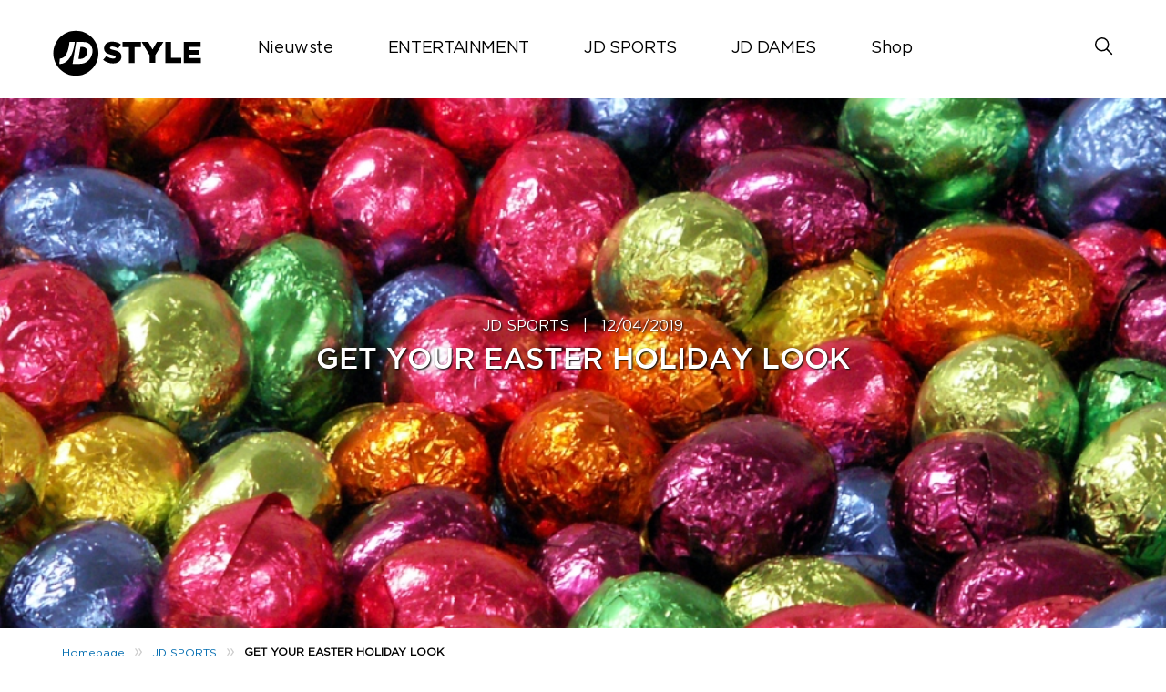

--- FILE ---
content_type: text/html; charset=UTF-8
request_url: https://blog.jdsports.nl/get-your-easter-holiday-look/
body_size: 14784
content:
<!DOCTYPE html>
<html><html lang="nl" class="no-js">
<head>
	<meta name="viewport" content="width=device-width, initial-scale=1">
	<meta charset="UTF-8">
	<meta name='robots' content='index, follow, max-image-preview:large, max-snippet:-1, max-video-preview:-1' />
	<style>img:is([sizes="auto" i], [sizes^="auto," i]) { contain-intrinsic-size: 3000px 1500px }</style>
	<link rel='preload' href='https://jdnetherlands.s3.eu-west-1.amazonaws.com/wp-content/plugins/social-polls-by-opinionstage/assets/js/shortcodes.js.gzip?ver=19.12.2' as='script'/>
<link rel='preload' href='https://jdnetherlands.s3.eu-west-1.amazonaws.com/wp-content/themes/jdukblog-optimization/assets/js/owl.carousel.js.gzip?ver=1.0.0' as='script'/>
<link rel='preload' href='https://jdnetherlands.s3.eu-west-1.amazonaws.com/wp-content/themes/jdukblog-optimization/assets/js/jdsports-blog.js.gzip?ver=1.0.0' as='script'/>
<link rel='preload' href='' as='style'/>
<link rel='preload' href='https://jdnetherlands.s3.eu-west-1.amazonaws.com/wp-includes/css/dist/block-library/style.min.css.gzip' as='style'/>
<link rel='preload' href='' as='style'/>
<link rel='preload' href='' as='style'/>
<link rel='preload' href='https://jdnetherlands.s3.eu-west-1.amazonaws.com/wp-content/themes/jdukblog-optimization/assets/css/owl.carousel.css.gzip' as='style'/>
<link rel='preload' href='https://jdnetherlands.s3.eu-west-1.amazonaws.com/wp-content/themes/jdukblog-optimization/assets/css/blogstyles.css.gzip?ver=0.1.0' as='style'/>
<link rel='preload' href='https://jdnetherlands.s3.eu-west-1.amazonaws.com/wp-content/themes/jdukblog-optimization/assets/css/jd_sports_img.css.gzip?ver=0.1.0' as='style'/>
<link rel='preload' href='https://jdnetherlands.s3.eu-west-1.amazonaws.com/wp-content/themes/jdukblog-optimization/assets/css/blogstyle-responsive.css.gzip' as='style'/>
<link rel='preload' href='https://jdnetherlands.s3.eu-west-1.amazonaws.com/wp-content/themes/jdukblog-optimization/assets/css/hcofonts.css.gzip' as='style'/>

	<!-- This site is optimized with the Yoast SEO plugin v26.8 - https://yoast.com/product/yoast-seo-wordpress/ -->
	<title>GET YOUR EASTER HOLIDAY LOOK - JD Sports NL | Blog</title>
	<link rel="canonical" href="https://blog.jdsports.nl/get-your-easter-holiday-look/" />
	<meta property="og:locale" content="en_US" />
	<meta property="og:type" content="article" />
	<meta property="og:title" content="GET YOUR EASTER HOLIDAY LOOK - JD Sports NL | Blog" />
	<meta property="og:description" content="Pasen staat weer voor de deur! Met de familie Paasbrunch en tijdens het verstoppen (én eten ) van de mand met choco paaseieren wil jij er natuurlijk op je paasbest uitzien. Heb je nog geen passende oufit gevonden? No worries! Wij van JD Sports bieden je de mooiste outfits voor een on-trend Paasfeest. In onze [&hellip;]" />
	<meta property="og:url" content="https://blog.jdsports.nl/get-your-easter-holiday-look/" />
	<meta property="og:site_name" content="JD Sports NL | Blog" />
	<meta property="article:publisher" content="https://www.facebook.com/JDSportsNederland" />
	<meta property="article:published_time" content="2019-04-12T13:27:48+00:00" />
	<meta property="article:modified_time" content="2019-04-16T14:13:06+00:00" />
	<meta property="og:image" content="https://jdnetherlands.s3.eu-west-1.amazonaws.com/wp-content/uploads/2019/04/Featured-image-Eastern-Gift-Guide.jpg" />
	<meta property="og:image:width" content="1376" />
	<meta property="og:image:height" content="467" />
	<meta property="og:image:type" content="image/jpeg" />
	<meta name="author" content="Demi vdaar" />
	<meta name="twitter:card" content="summary_large_image" />
	<meta name="twitter:label1" content="Written by" />
	<meta name="twitter:data1" content="Demi vdaar" />
	<meta name="twitter:label2" content="Est. reading time" />
	<meta name="twitter:data2" content="3 minuten" />
	<script type="application/ld+json" class="yoast-schema-graph">{"@context":"https://schema.org","@graph":[{"@type":"Article","@id":"https://blog.jdsports.nl/get-your-easter-holiday-look/#article","isPartOf":{"@id":"https://blog.jdsports.nl/get-your-easter-holiday-look/"},"author":{"name":"Demi vdaar","@id":"https://blog.jdsports.nl/#/schema/person/8606a6f5fbc3cde1ff9ed7d34b4388e3"},"headline":"GET YOUR EASTER HOLIDAY LOOK","datePublished":"2019-04-12T13:27:48+00:00","dateModified":"2019-04-16T14:13:06+00:00","mainEntityOfPage":{"@id":"https://blog.jdsports.nl/get-your-easter-holiday-look/"},"wordCount":586,"publisher":{"@id":"https://blog.jdsports.nl/#organization"},"image":{"@id":"https://blog.jdsports.nl/get-your-easter-holiday-look/#primaryimage"},"thumbnailUrl":"https://jdnetherlands.s3.eu-west-1.amazonaws.com/wp-content/uploads/2019/04/Featured-image-Eastern-Gift-Guide.jpg","keywords":["easter giftguide","holiday looks","paascadeau","Pasen","Spring outfits kids","Spring outfits men","Spring outfits women"],"articleSection":["JD SPORTS"],"inLanguage":"nl"},{"@type":"WebPage","@id":"https://blog.jdsports.nl/get-your-easter-holiday-look/","url":"https://blog.jdsports.nl/get-your-easter-holiday-look/","name":"GET YOUR EASTER HOLIDAY LOOK - JD Sports NL | Blog","isPartOf":{"@id":"https://blog.jdsports.nl/#website"},"primaryImageOfPage":{"@id":"https://blog.jdsports.nl/get-your-easter-holiday-look/#primaryimage"},"image":{"@id":"https://blog.jdsports.nl/get-your-easter-holiday-look/#primaryimage"},"thumbnailUrl":"https://jdnetherlands.s3.eu-west-1.amazonaws.com/wp-content/uploads/2019/04/Featured-image-Eastern-Gift-Guide.jpg","datePublished":"2019-04-12T13:27:48+00:00","dateModified":"2019-04-16T14:13:06+00:00","breadcrumb":{"@id":"https://blog.jdsports.nl/get-your-easter-holiday-look/#breadcrumb"},"inLanguage":"nl","potentialAction":[{"@type":"ReadAction","target":["https://blog.jdsports.nl/get-your-easter-holiday-look/"]}]},{"@type":"ImageObject","inLanguage":"nl","@id":"https://blog.jdsports.nl/get-your-easter-holiday-look/#primaryimage","url":"https://jdnetherlands.s3.eu-west-1.amazonaws.com/wp-content/uploads/2019/04/Featured-image-Eastern-Gift-Guide.jpg","contentUrl":"https://jdnetherlands.s3.eu-west-1.amazonaws.com/wp-content/uploads/2019/04/Featured-image-Eastern-Gift-Guide.jpg","width":1376,"height":467,"caption":"KONICA MINOLTA DIGITAL CAMERA"},{"@type":"BreadcrumbList","@id":"https://blog.jdsports.nl/get-your-easter-holiday-look/#breadcrumb","itemListElement":[{"@type":"ListItem","position":1,"name":"Home","item":"https://blog.jdsports.nl/"},{"@type":"ListItem","position":2,"name":"GET YOUR EASTER HOLIDAY LOOK"}]},{"@type":"WebSite","@id":"https://blog.jdsports.nl/#website","url":"https://blog.jdsports.nl/","name":"JD Sports NL | Blog","description":"The latest style tips, fashion advice, street styles &amp; more from the King of Trainers","publisher":{"@id":"https://blog.jdsports.nl/#organization"},"potentialAction":[{"@type":"SearchAction","target":{"@type":"EntryPoint","urlTemplate":"https://blog.jdsports.nl/?s={search_term_string}"},"query-input":{"@type":"PropertyValueSpecification","valueRequired":true,"valueName":"search_term_string"}}],"inLanguage":"nl"},{"@type":"Organization","@id":"https://blog.jdsports.nl/#organization","name":"JD Sports NL","url":"https://blog.jdsports.nl/","logo":{"@type":"ImageObject","inLanguage":"nl","@id":"https://blog.jdsports.nl/#/schema/logo/image/","url":"https://jdnetherlands.s3.eu-west-1.amazonaws.com/wp-content/uploads/2021/06/jd-resize.jpg","contentUrl":"https://jdnetherlands.s3.eu-west-1.amazonaws.com/wp-content/uploads/2021/06/jd-resize.jpg","width":250,"height":250,"caption":"JD Sports NL"},"image":{"@id":"https://blog.jdsports.nl/#/schema/logo/image/"},"sameAs":["https://www.facebook.com/JDSportsNederland","http://www.instagram.com/jdsportsnl/"]},{"@type":"Person","@id":"https://blog.jdsports.nl/#/schema/person/8606a6f5fbc3cde1ff9ed7d34b4388e3","name":"Demi vdaar","image":{"@type":"ImageObject","inLanguage":"nl","@id":"https://blog.jdsports.nl/#/schema/person/image/","url":"https://secure.gravatar.com/avatar/0019b2a4e0954aaff7d0e3a9c08c5195b38539915a428805d5f4042e8ac3de34?s=96&d=mm&r=g","contentUrl":"https://secure.gravatar.com/avatar/0019b2a4e0954aaff7d0e3a9c08c5195b38539915a428805d5f4042e8ac3de34?s=96&d=mm&r=g","caption":"Demi vdaar"},"url":"https://blog.jdsports.nl/author/demi-vdaar/"}]}</script>
	<!-- / Yoast SEO plugin. -->


<link rel="alternate" type="application/rss+xml" title="JD Sports NL | Blog &raquo; GET YOUR EASTER HOLIDAY LOOK Reactiesfeed" href="https://blog.jdsports.nl/get-your-easter-holiday-look/feed/" />
<script type="text/javascript">
/* <![CDATA[ */
window._wpemojiSettings = {"baseUrl":"https:\/\/s.w.org\/images\/core\/emoji\/16.0.1\/72x72\/","ext":".png","svgUrl":"https:\/\/s.w.org\/images\/core\/emoji\/16.0.1\/svg\/","svgExt":".svg","source":{"concatemoji":"https:\/\/blog.jdsports.nl\/wp-includes\/js\/wp-emoji-release.min.js?ver=6.8.3"}};
/*! This file is auto-generated */
!function(s,n){var o,i,e;function c(e){try{var t={supportTests:e,timestamp:(new Date).valueOf()};sessionStorage.setItem(o,JSON.stringify(t))}catch(e){}}function p(e,t,n){e.clearRect(0,0,e.canvas.width,e.canvas.height),e.fillText(t,0,0);var t=new Uint32Array(e.getImageData(0,0,e.canvas.width,e.canvas.height).data),a=(e.clearRect(0,0,e.canvas.width,e.canvas.height),e.fillText(n,0,0),new Uint32Array(e.getImageData(0,0,e.canvas.width,e.canvas.height).data));return t.every(function(e,t){return e===a[t]})}function u(e,t){e.clearRect(0,0,e.canvas.width,e.canvas.height),e.fillText(t,0,0);for(var n=e.getImageData(16,16,1,1),a=0;a<n.data.length;a++)if(0!==n.data[a])return!1;return!0}function f(e,t,n,a){switch(t){case"flag":return n(e,"\ud83c\udff3\ufe0f\u200d\u26a7\ufe0f","\ud83c\udff3\ufe0f\u200b\u26a7\ufe0f")?!1:!n(e,"\ud83c\udde8\ud83c\uddf6","\ud83c\udde8\u200b\ud83c\uddf6")&&!n(e,"\ud83c\udff4\udb40\udc67\udb40\udc62\udb40\udc65\udb40\udc6e\udb40\udc67\udb40\udc7f","\ud83c\udff4\u200b\udb40\udc67\u200b\udb40\udc62\u200b\udb40\udc65\u200b\udb40\udc6e\u200b\udb40\udc67\u200b\udb40\udc7f");case"emoji":return!a(e,"\ud83e\udedf")}return!1}function g(e,t,n,a){var r="undefined"!=typeof WorkerGlobalScope&&self instanceof WorkerGlobalScope?new OffscreenCanvas(300,150):s.createElement("canvas"),o=r.getContext("2d",{willReadFrequently:!0}),i=(o.textBaseline="top",o.font="600 32px Arial",{});return e.forEach(function(e){i[e]=t(o,e,n,a)}),i}function t(e){var t=s.createElement("script");t.src=e,t.defer=!0,s.head.appendChild(t)}"undefined"!=typeof Promise&&(o="wpEmojiSettingsSupports",i=["flag","emoji"],n.supports={everything:!0,everythingExceptFlag:!0},e=new Promise(function(e){s.addEventListener("DOMContentLoaded",e,{once:!0})}),new Promise(function(t){var n=function(){try{var e=JSON.parse(sessionStorage.getItem(o));if("object"==typeof e&&"number"==typeof e.timestamp&&(new Date).valueOf()<e.timestamp+604800&&"object"==typeof e.supportTests)return e.supportTests}catch(e){}return null}();if(!n){if("undefined"!=typeof Worker&&"undefined"!=typeof OffscreenCanvas&&"undefined"!=typeof URL&&URL.createObjectURL&&"undefined"!=typeof Blob)try{var e="postMessage("+g.toString()+"("+[JSON.stringify(i),f.toString(),p.toString(),u.toString()].join(",")+"));",a=new Blob([e],{type:"text/javascript"}),r=new Worker(URL.createObjectURL(a),{name:"wpTestEmojiSupports"});return void(r.onmessage=function(e){c(n=e.data),r.terminate(),t(n)})}catch(e){}c(n=g(i,f,p,u))}t(n)}).then(function(e){for(var t in e)n.supports[t]=e[t],n.supports.everything=n.supports.everything&&n.supports[t],"flag"!==t&&(n.supports.everythingExceptFlag=n.supports.everythingExceptFlag&&n.supports[t]);n.supports.everythingExceptFlag=n.supports.everythingExceptFlag&&!n.supports.flag,n.DOMReady=!1,n.readyCallback=function(){n.DOMReady=!0}}).then(function(){return e}).then(function(){var e;n.supports.everything||(n.readyCallback(),(e=n.source||{}).concatemoji?t(e.concatemoji):e.wpemoji&&e.twemoji&&(t(e.twemoji),t(e.wpemoji)))}))}((window,document),window._wpemojiSettings);
/* ]]> */
</script>
<style id='wp-emoji-styles-inline-css' type='text/css'>

	img.wp-smiley, img.emoji {
		display: inline !important;
		border: none !important;
		box-shadow: none !important;
		height: 1em !important;
		width: 1em !important;
		margin: 0 0.07em !important;
		vertical-align: -0.1em !important;
		background: none !important;
		padding: 0 !important;
	}
</style>
<link rel='stylesheet' id='wp-block-library-css' href='https://jdnetherlands.s3.eu-west-1.amazonaws.com/wp-includes/css/dist/block-library/style.min.css.gzip?ver=6.8.3' type='text/css' media='all' />
<style id='classic-theme-styles-inline-css' type='text/css'>
/*! This file is auto-generated */
.wp-block-button__link{color:#fff;background-color:#32373c;border-radius:9999px;box-shadow:none;text-decoration:none;padding:calc(.667em + 2px) calc(1.333em + 2px);font-size:1.125em}.wp-block-file__button{background:#32373c;color:#fff;text-decoration:none}
</style>
<style id='global-styles-inline-css' type='text/css'>
:root{--wp--preset--aspect-ratio--square: 1;--wp--preset--aspect-ratio--4-3: 4/3;--wp--preset--aspect-ratio--3-4: 3/4;--wp--preset--aspect-ratio--3-2: 3/2;--wp--preset--aspect-ratio--2-3: 2/3;--wp--preset--aspect-ratio--16-9: 16/9;--wp--preset--aspect-ratio--9-16: 9/16;--wp--preset--color--black: #000000;--wp--preset--color--cyan-bluish-gray: #abb8c3;--wp--preset--color--white: #ffffff;--wp--preset--color--pale-pink: #f78da7;--wp--preset--color--vivid-red: #cf2e2e;--wp--preset--color--luminous-vivid-orange: #ff6900;--wp--preset--color--luminous-vivid-amber: #fcb900;--wp--preset--color--light-green-cyan: #7bdcb5;--wp--preset--color--vivid-green-cyan: #00d084;--wp--preset--color--pale-cyan-blue: #8ed1fc;--wp--preset--color--vivid-cyan-blue: #0693e3;--wp--preset--color--vivid-purple: #9b51e0;--wp--preset--gradient--vivid-cyan-blue-to-vivid-purple: linear-gradient(135deg,rgba(6,147,227,1) 0%,rgb(155,81,224) 100%);--wp--preset--gradient--light-green-cyan-to-vivid-green-cyan: linear-gradient(135deg,rgb(122,220,180) 0%,rgb(0,208,130) 100%);--wp--preset--gradient--luminous-vivid-amber-to-luminous-vivid-orange: linear-gradient(135deg,rgba(252,185,0,1) 0%,rgba(255,105,0,1) 100%);--wp--preset--gradient--luminous-vivid-orange-to-vivid-red: linear-gradient(135deg,rgba(255,105,0,1) 0%,rgb(207,46,46) 100%);--wp--preset--gradient--very-light-gray-to-cyan-bluish-gray: linear-gradient(135deg,rgb(238,238,238) 0%,rgb(169,184,195) 100%);--wp--preset--gradient--cool-to-warm-spectrum: linear-gradient(135deg,rgb(74,234,220) 0%,rgb(151,120,209) 20%,rgb(207,42,186) 40%,rgb(238,44,130) 60%,rgb(251,105,98) 80%,rgb(254,248,76) 100%);--wp--preset--gradient--blush-light-purple: linear-gradient(135deg,rgb(255,206,236) 0%,rgb(152,150,240) 100%);--wp--preset--gradient--blush-bordeaux: linear-gradient(135deg,rgb(254,205,165) 0%,rgb(254,45,45) 50%,rgb(107,0,62) 100%);--wp--preset--gradient--luminous-dusk: linear-gradient(135deg,rgb(255,203,112) 0%,rgb(199,81,192) 50%,rgb(65,88,208) 100%);--wp--preset--gradient--pale-ocean: linear-gradient(135deg,rgb(255,245,203) 0%,rgb(182,227,212) 50%,rgb(51,167,181) 100%);--wp--preset--gradient--electric-grass: linear-gradient(135deg,rgb(202,248,128) 0%,rgb(113,206,126) 100%);--wp--preset--gradient--midnight: linear-gradient(135deg,rgb(2,3,129) 0%,rgb(40,116,252) 100%);--wp--preset--font-size--small: 13px;--wp--preset--font-size--medium: 20px;--wp--preset--font-size--large: 36px;--wp--preset--font-size--x-large: 42px;--wp--preset--spacing--20: 0.44rem;--wp--preset--spacing--30: 0.67rem;--wp--preset--spacing--40: 1rem;--wp--preset--spacing--50: 1.5rem;--wp--preset--spacing--60: 2.25rem;--wp--preset--spacing--70: 3.38rem;--wp--preset--spacing--80: 5.06rem;--wp--preset--shadow--natural: 6px 6px 9px rgba(0, 0, 0, 0.2);--wp--preset--shadow--deep: 12px 12px 50px rgba(0, 0, 0, 0.4);--wp--preset--shadow--sharp: 6px 6px 0px rgba(0, 0, 0, 0.2);--wp--preset--shadow--outlined: 6px 6px 0px -3px rgba(255, 255, 255, 1), 6px 6px rgba(0, 0, 0, 1);--wp--preset--shadow--crisp: 6px 6px 0px rgba(0, 0, 0, 1);}:where(.is-layout-flex){gap: 0.5em;}:where(.is-layout-grid){gap: 0.5em;}body .is-layout-flex{display: flex;}.is-layout-flex{flex-wrap: wrap;align-items: center;}.is-layout-flex > :is(*, div){margin: 0;}body .is-layout-grid{display: grid;}.is-layout-grid > :is(*, div){margin: 0;}:where(.wp-block-columns.is-layout-flex){gap: 2em;}:where(.wp-block-columns.is-layout-grid){gap: 2em;}:where(.wp-block-post-template.is-layout-flex){gap: 1.25em;}:where(.wp-block-post-template.is-layout-grid){gap: 1.25em;}.has-black-color{color: var(--wp--preset--color--black) !important;}.has-cyan-bluish-gray-color{color: var(--wp--preset--color--cyan-bluish-gray) !important;}.has-white-color{color: var(--wp--preset--color--white) !important;}.has-pale-pink-color{color: var(--wp--preset--color--pale-pink) !important;}.has-vivid-red-color{color: var(--wp--preset--color--vivid-red) !important;}.has-luminous-vivid-orange-color{color: var(--wp--preset--color--luminous-vivid-orange) !important;}.has-luminous-vivid-amber-color{color: var(--wp--preset--color--luminous-vivid-amber) !important;}.has-light-green-cyan-color{color: var(--wp--preset--color--light-green-cyan) !important;}.has-vivid-green-cyan-color{color: var(--wp--preset--color--vivid-green-cyan) !important;}.has-pale-cyan-blue-color{color: var(--wp--preset--color--pale-cyan-blue) !important;}.has-vivid-cyan-blue-color{color: var(--wp--preset--color--vivid-cyan-blue) !important;}.has-vivid-purple-color{color: var(--wp--preset--color--vivid-purple) !important;}.has-black-background-color{background-color: var(--wp--preset--color--black) !important;}.has-cyan-bluish-gray-background-color{background-color: var(--wp--preset--color--cyan-bluish-gray) !important;}.has-white-background-color{background-color: var(--wp--preset--color--white) !important;}.has-pale-pink-background-color{background-color: var(--wp--preset--color--pale-pink) !important;}.has-vivid-red-background-color{background-color: var(--wp--preset--color--vivid-red) !important;}.has-luminous-vivid-orange-background-color{background-color: var(--wp--preset--color--luminous-vivid-orange) !important;}.has-luminous-vivid-amber-background-color{background-color: var(--wp--preset--color--luminous-vivid-amber) !important;}.has-light-green-cyan-background-color{background-color: var(--wp--preset--color--light-green-cyan) !important;}.has-vivid-green-cyan-background-color{background-color: var(--wp--preset--color--vivid-green-cyan) !important;}.has-pale-cyan-blue-background-color{background-color: var(--wp--preset--color--pale-cyan-blue) !important;}.has-vivid-cyan-blue-background-color{background-color: var(--wp--preset--color--vivid-cyan-blue) !important;}.has-vivid-purple-background-color{background-color: var(--wp--preset--color--vivid-purple) !important;}.has-black-border-color{border-color: var(--wp--preset--color--black) !important;}.has-cyan-bluish-gray-border-color{border-color: var(--wp--preset--color--cyan-bluish-gray) !important;}.has-white-border-color{border-color: var(--wp--preset--color--white) !important;}.has-pale-pink-border-color{border-color: var(--wp--preset--color--pale-pink) !important;}.has-vivid-red-border-color{border-color: var(--wp--preset--color--vivid-red) !important;}.has-luminous-vivid-orange-border-color{border-color: var(--wp--preset--color--luminous-vivid-orange) !important;}.has-luminous-vivid-amber-border-color{border-color: var(--wp--preset--color--luminous-vivid-amber) !important;}.has-light-green-cyan-border-color{border-color: var(--wp--preset--color--light-green-cyan) !important;}.has-vivid-green-cyan-border-color{border-color: var(--wp--preset--color--vivid-green-cyan) !important;}.has-pale-cyan-blue-border-color{border-color: var(--wp--preset--color--pale-cyan-blue) !important;}.has-vivid-cyan-blue-border-color{border-color: var(--wp--preset--color--vivid-cyan-blue) !important;}.has-vivid-purple-border-color{border-color: var(--wp--preset--color--vivid-purple) !important;}.has-vivid-cyan-blue-to-vivid-purple-gradient-background{background: var(--wp--preset--gradient--vivid-cyan-blue-to-vivid-purple) !important;}.has-light-green-cyan-to-vivid-green-cyan-gradient-background{background: var(--wp--preset--gradient--light-green-cyan-to-vivid-green-cyan) !important;}.has-luminous-vivid-amber-to-luminous-vivid-orange-gradient-background{background: var(--wp--preset--gradient--luminous-vivid-amber-to-luminous-vivid-orange) !important;}.has-luminous-vivid-orange-to-vivid-red-gradient-background{background: var(--wp--preset--gradient--luminous-vivid-orange-to-vivid-red) !important;}.has-very-light-gray-to-cyan-bluish-gray-gradient-background{background: var(--wp--preset--gradient--very-light-gray-to-cyan-bluish-gray) !important;}.has-cool-to-warm-spectrum-gradient-background{background: var(--wp--preset--gradient--cool-to-warm-spectrum) !important;}.has-blush-light-purple-gradient-background{background: var(--wp--preset--gradient--blush-light-purple) !important;}.has-blush-bordeaux-gradient-background{background: var(--wp--preset--gradient--blush-bordeaux) !important;}.has-luminous-dusk-gradient-background{background: var(--wp--preset--gradient--luminous-dusk) !important;}.has-pale-ocean-gradient-background{background: var(--wp--preset--gradient--pale-ocean) !important;}.has-electric-grass-gradient-background{background: var(--wp--preset--gradient--electric-grass) !important;}.has-midnight-gradient-background{background: var(--wp--preset--gradient--midnight) !important;}.has-small-font-size{font-size: var(--wp--preset--font-size--small) !important;}.has-medium-font-size{font-size: var(--wp--preset--font-size--medium) !important;}.has-large-font-size{font-size: var(--wp--preset--font-size--large) !important;}.has-x-large-font-size{font-size: var(--wp--preset--font-size--x-large) !important;}
:where(.wp-block-post-template.is-layout-flex){gap: 1.25em;}:where(.wp-block-post-template.is-layout-grid){gap: 1.25em;}
:where(.wp-block-columns.is-layout-flex){gap: 2em;}:where(.wp-block-columns.is-layout-grid){gap: 2em;}
:root :where(.wp-block-pullquote){font-size: 1.5em;line-height: 1.6;}
</style>
<link rel='stylesheet' id='owl-carousel-css' href='https://jdnetherlands.s3.eu-west-1.amazonaws.com/wp-content/themes/jdukblog-optimization/assets/css/owl.carousel.css.gzip?ver=6.8.3' type='text/css' media='all' />
<link rel='stylesheet' id='blogstyles-css' href='https://jdnetherlands.s3.eu-west-1.amazonaws.com/wp-content/themes/jdukblog-optimization/assets/css/blogstyles.css.gzip?ver=0.1.0' type='text/css' media='all' />
<link rel='stylesheet' id='jd-sports-img-css' href='https://jdnetherlands.s3.eu-west-1.amazonaws.com/wp-content/themes/jdukblog-optimization/assets/css/jd_sports_img.css.gzip?ver=0.1.0' type='text/css' media='all' />
<link rel='stylesheet' id='blogstyle-responsive-css' href='https://jdnetherlands.s3.eu-west-1.amazonaws.com/wp-content/themes/jdukblog-optimization/assets/css/blogstyle-responsive.css.gzip?ver=6.8.3' type='text/css' media='all' />
<link rel='stylesheet' id='hcofonts-css' href='https://jdnetherlands.s3.eu-west-1.amazonaws.com/wp-content/themes/jdukblog-optimization/assets/css/hcofonts.css.gzip?ver=6.8.3' type='text/css' media='all' />
<script type="text/javascript" src="https://jdnetherlands.s3.eu-west-1.amazonaws.com/wp-includes/js/jquery/jquery.min.js.gzip?ver=3.7.1" id="jquery-core-js"></script>
<script type="text/javascript" src="https://jdnetherlands.s3.eu-west-1.amazonaws.com/wp-includes/js/jquery/jquery-migrate.min.js.gzip?ver=3.4.1" id="jquery-migrate-js"></script>
<link rel="https://api.w.org/" href="https://blog.jdsports.nl/wp-json/" /><link rel="alternate" title="JSON" type="application/json" href="https://blog.jdsports.nl/wp-json/wp/v2/posts/4293" /><link rel="EditURI" type="application/rsd+xml" title="RSD" href="https://blog.jdsports.nl/xmlrpc.php?rsd" />
<meta name="generator" content="WordPress 6.8.3" />
<link rel='shortlink' href='https://blog.jdsports.nl/?p=4293' />
<link rel="alternate" title="oEmbed (JSON)" type="application/json+oembed" href="https://blog.jdsports.nl/wp-json/oembed/1.0/embed?url=https%3A%2F%2Fblog.jdsports.nl%2Fget-your-easter-holiday-look%2F" />
<link rel="alternate" title="oEmbed (XML)" type="text/xml+oembed" href="https://blog.jdsports.nl/wp-json/oembed/1.0/embed?url=https%3A%2F%2Fblog.jdsports.nl%2Fget-your-easter-holiday-look%2F&#038;format=xml" />

		<!-- GA Google Analytics @ https://m0n.co/ga -->
		<script async src="https://www.googletagmanager.com/gtag/js?id= G-XW77ZQXCBM"></script>
		<script>
			window.dataLayer = window.dataLayer || [];
			function gtag(){dataLayer.push(arguments);}
			gtag('js', new Date());
			gtag('config', ' G-XW77ZQXCBM');
		</script>

	<link rel="icon" href="https://jdnetherlands.s3.eu-west-1.amazonaws.com/wp-content/uploads/2022/07/favicon-192x192-1.png" sizes="32x32" />
<link rel="icon" href="https://jdnetherlands.s3.eu-west-1.amazonaws.com/wp-content/uploads/2022/07/favicon-192x192-1.png" sizes="192x192" />
<link rel="apple-touch-icon" href="https://jdnetherlands.s3.eu-west-1.amazonaws.com/wp-content/uploads/2022/07/favicon-192x192-1.png" />
<meta name="msapplication-TileImage" content="https://jdnetherlands.s3.eu-west-1.amazonaws.com/wp-content/uploads/2022/07/favicon-192x192-1.png" />
 
</head>
<body class="wp-singular post-template-default single single-post postid-4293 single-format-standard wp-theme-jdukblog-optimization">
<div class="blog-headsec">
                <div class="blog-inner-headsec"><div class="logosec"><a href="https://blog.jdsports.nl/"><svg version="1.1" id="Layer_6" xmlns="http://www.w3.org/2282828/svg" xmlns:xlink="http://www.w3.org/1999/xlink" x="0px" y="0px" viewBox="0 0 217.3 68.4" style="enable-background:new 0 0 217.3 68.4;" xml:space="preserve">
				<style type="text/css">
				.st5{fill:#000000;}
				</style>
				<g>
					<g>
						<g>
							<g>
								<path class="st6" d="M66.7,34.2c0,18.2-14.8,33-33,33c-18.2,0-33-14.8-33-33c0-18.2,14.8-33,33-33C52,1.2,66.7,16,66.7,34.2" style="
    /* fill: #BBBBBB; */
"></path>
								<path class="st_5" d="M32.1,17.7h-7.8c0,0-1.3,24.2-14,24.2l-0.8,7.8C9.4,49.7,27.6,53,32.1,17.7" style="
    fill: #fff;
"></path>
								<path class="st_5" d="M45,17.7H34.2l-5.3,32h10.9c10.3,0,16.7-8,18-16C59.1,25.7,55.3,17.7,45,17.7 M50.1,33.7
									c-1.8,10.5-12.6,8.7-12.6,8.7l2.9-17.5C40.3,24.9,51.9,23.4,50.1,33.7" style="
    fill: #fff;
"></path>
							</g>
						</g>
					</g>
					<g>
						<path class="st5" d="M73.6,43.9l4.7-5.7c3.1,2.4,6.4,3.7,10,3.7c2.3,0,3.6-0.8,3.6-2.1v-0.1c0-1.3-1-2-5.2-3C80.1,35.2,75,33.3,75,27.1V27
							c0-5.7,4.5-9.8,11.9-9.8c5.2,0,9.3,1.4,12.7,4.1l-4.3,6c-2.8-2-5.9-3-8.6-3c-2.1,0-3.1,0.8-3.1,2v0.1c0,1.4,1.1,2,5.4,3
							c7,1.5,11.4,3.8,11.4,9.6v0.1c0,6.3-5,10-12.4,10C82.5,49,77.4,47.2,73.6,43.9z"></path>
						<path class="st5" d="M111.2,25.1H102v-7.5h26.9v7.5h-9.2v23.3h-8.5V25.1z"></path>
						<path class="st5" d="M141.6,36.9l-11.7-19.3h9.7l6.3,11.2l6.4-11.2h9.5l-11.7,19.1v11.6h-8.5V36.9z"></path>
						<path class="st5" d="M164.5,17.7h8.5V41h14.9v7.5h-23.4V17.7z"></path>
						<path class="st5" d="M191.6,17.7h24.8v7.2H200v4.7h14.8v6.7H200v4.9h16.5v7.3h-25V17.7z"></path>
					</g>
				</g>
				</svg></a></div><div class="navsec" id="navigation">
                      <div class="menus"><ul id="menu" class=""><li id="menu-item-8176" class="menu-item menu-item-type-post_type menu-item-object-page menu-item-home menu-item-has-children menu-item-8176"><a href="https://blog.jdsports.nl/">Nieuwste</a>
<ul class="sub-menu">
	<li id="menu-item-8164" class="menu-item menu-item-type-sidebar menu-item-object-jdukblog-optimization menu-item-8164"><div class="menuizer-container  menuizer-stack-vertical"><div class="nav-panel-container"><div class="nav-inner-container"><a href="https://blog.jdsports.nl/mis-de-new-balance-abzorb-2000-niet/"><img src="https://jdnetherlands.s3.eu-west-1.amazonaws.com/wp-content/uploads/2025/10/NB-ABZORB-2000-thumb-UK-Blog-Sizes-816x816_1.jpg"><p class="nav-panel-title">JD SPORTS | <span>01/11/2025</span></p>
			                        <p class="nav-panel-info">Mis de New Balance ABZORB 2000 niet</p>
			                    </a><a href="https://blog.jdsports.nl/deze-herfst-maken-we-moves/"><img src="https://jdnetherlands.s3.eu-west-1.amazonaws.com/wp-content/uploads/2025/09/Blog_Thumbnail_816x816-scaled-1.jpg"><p class="nav-panel-title">ENTERTAINMENT | <span>09/09/2025</span></p>
			                        <p class="nav-panel-info">Deze herfst maken we moves</p>
			                    </a><a href="https://blog.jdsports.nl/forever-forward-deze-zomer/"><img src="https://jdnetherlands.s3.eu-west-1.amazonaws.com/wp-content/uploads/2025/06/Blog_Thumbnail_816x816-34.jpg"><p class="nav-panel-title">ENTERTAINMENT | <span>02/06/2025</span></p>
			                        <p class="nav-panel-info">Forever Forward deze zomer</p>
			                    </a><a href="https://blog.jdsports.nl/nieuw-air-max-95-mandarin/"><img src="https://jdnetherlands.s3.eu-west-1.amazonaws.com/wp-content/uploads/2025/06/mandarin-thumbnail-scaled-1.jpg"><p class="nav-panel-title">ENTERTAINMENT | <span>02/06/2025</span></p>
			                        <p class="nav-panel-info">Drop 06/06: Air Max 95 &#8216;Mandarin&#8217;</p>
			                    </a></div></div></div></li>
</ul>
</li>
<li id="menu-item-8165" class="menu-item menu-item-type-taxonomy menu-item-object-category menu-item-has-children menu-item-8165"><a href="https://blog.jdsports.nl/category/entertainment/">ENTERTAINMENT</a>
<ul class="sub-menu">
	<li id="menu-item-8166" class="menu-item menu-item-type-sidebar menu-item-object-jdukblog-optimization menu-item-8166"><div class="menuizer-container  menuizer-stack-vertical"><div class="nav-panel-container"><div class="nav-inner-container"><a href="https://blog.jdsports.nl/deze-herfst-maken-we-moves/"><img src="https://jdnetherlands.s3.eu-west-1.amazonaws.com/wp-content/uploads/2025/09/Blog_Thumbnail_816x816-scaled-1.jpg"><p class="nav-panel-title">ENTERTAINMENT | <span>09/09/2025</span></p>
			                        <p class="nav-panel-info">Deze herfst maken we moves</p>
			                    </a><a href="https://blog.jdsports.nl/forever-forward-deze-zomer/"><img src="https://jdnetherlands.s3.eu-west-1.amazonaws.com/wp-content/uploads/2025/06/Blog_Thumbnail_816x816-34.jpg"><p class="nav-panel-title">ENTERTAINMENT | <span>02/06/2025</span></p>
			                        <p class="nav-panel-info">Forever Forward deze zomer</p>
			                    </a><a href="https://blog.jdsports.nl/nieuw-air-max-95-mandarin/"><img src="https://jdnetherlands.s3.eu-west-1.amazonaws.com/wp-content/uploads/2025/06/mandarin-thumbnail-scaled-1.jpg"><p class="nav-panel-title">ENTERTAINMENT | <span>02/06/2025</span></p>
			                        <p class="nav-panel-info">Drop 06/06: Air Max 95 &#8216;Mandarin&#8217;</p>
			                    </a><a href="https://blog.jdsports.nl/forever-forward-lente-25/"><img src="https://jdnetherlands.s3.eu-west-1.amazonaws.com/wp-content/uploads/2025/04/Forever-Forward-Spring-25-Blog_Thumbnail_816x816-1-scaled-1.jpg"><p class="nav-panel-title">ENTERTAINMENT | <span>13/04/2025</span></p>
			                        <p class="nav-panel-info">Forever Forward Lente &#8217;25</p>
			                    </a></div></div></div></li>
</ul>
</li>
<li id="menu-item-8167" class="menu-item menu-item-type-taxonomy menu-item-object-category current-post-ancestor current-menu-parent current-post-parent menu-item-has-children menu-item-8167"><a href="https://blog.jdsports.nl/category/jd-sports/">JD SPORTS</a>
<ul class="sub-menu">
	<li id="menu-item-8168" class="menu-item menu-item-type-sidebar menu-item-object-jdukblog-optimization menu-item-8168"><div class="menuizer-container  menuizer-stack-vertical"><div class="nav-panel-container"><div class="nav-inner-container"><a href="https://blog.jdsports.nl/mis-de-new-balance-abzorb-2000-niet/"><img src="https://jdnetherlands.s3.eu-west-1.amazonaws.com/wp-content/uploads/2025/10/NB-ABZORB-2000-thumb-UK-Blog-Sizes-816x816_1.jpg"><p class="nav-panel-title">JD SPORTS | <span>01/11/2025</span></p>
			                        <p class="nav-panel-info">Mis de New Balance ABZORB 2000 niet</p>
			                    </a><a href="https://blog.jdsports.nl/new-adventures-in-the-north-face/"><img src="https://jdnetherlands.s3.eu-west-1.amazonaws.com/wp-content/uploads/2024/08/Desktop_Top_Banner_1920x840-408x408-1.jpg"><p class="nav-panel-title">ENTERTAINMENT | <span>21/08/2024</span></p>
			                        <p class="nav-panel-info">New adventures in The North Face</p>
			                    </a><a href="https://blog.jdsports.nl/tijdloze-sneakers-van-adidas-originals/"><img src="https://jdnetherlands.s3.eu-west-1.amazonaws.com/wp-content/uploads/2024/08/04_Blog_Thumbnail_Ben_816x816.jpg"><p class="nav-panel-title">ENTERTAINMENT | <span>13/08/2024</span></p>
			                        <p class="nav-panel-info">Tijdloze sneakers van adidas Originals</p>
			                    </a><a href="https://blog.jdsports.nl/jouw-nieuwe-favoriete-sneaker-new-balance-9060/"><img src="https://jdnetherlands.s3.eu-west-1.amazonaws.com/wp-content/uploads/2024/07/NB9060-S24-UK-Blog-Sizes-816x816_2.jpg"><p class="nav-panel-title">ENTERTAINMENT | <span>15/07/2024</span></p>
			                        <p class="nav-panel-info">Jouw nieuwe favoriete sneaker: New Balance 9060</p>
			                    </a></div></div></div></li>
</ul>
</li>
<li id="menu-item-8169" class="menu-item menu-item-type-taxonomy menu-item-object-category menu-item-has-children menu-item-8169"><a href="https://blog.jdsports.nl/category/jd-women/">JD DAMES</a>
<ul class="sub-menu">
	<li id="menu-item-8170" class="menu-item menu-item-type-sidebar menu-item-object-jdukblog-optimization menu-item-8170"><div class="menuizer-container  menuizer-stack-vertical"><div class="nav-panel-container"><div class="nav-inner-container"><a href="https://blog.jdsports.nl/new-adventures-in-the-north-face/"><img src="https://jdnetherlands.s3.eu-west-1.amazonaws.com/wp-content/uploads/2024/08/Desktop_Top_Banner_1920x840-408x408-1.jpg"><p class="nav-panel-title">ENTERTAINMENT | <span>21/08/2024</span></p>
			                        <p class="nav-panel-info">New adventures in The North Face</p>
			                    </a><a href="https://blog.jdsports.nl/tijdloze-sneakers-van-adidas-originals/"><img src="https://jdnetherlands.s3.eu-west-1.amazonaws.com/wp-content/uploads/2024/08/04_Blog_Thumbnail_Ben_816x816.jpg"><p class="nav-panel-title">ENTERTAINMENT | <span>13/08/2024</span></p>
			                        <p class="nav-panel-info">Tijdloze sneakers van adidas Originals</p>
			                    </a><a href="https://blog.jdsports.nl/jouw-nieuwe-favoriete-sneaker-new-balance-9060/"><img src="https://jdnetherlands.s3.eu-west-1.amazonaws.com/wp-content/uploads/2024/07/NB9060-S24-UK-Blog-Sizes-816x816_2.jpg"><p class="nav-panel-title">ENTERTAINMENT | <span>15/07/2024</span></p>
			                        <p class="nav-panel-info">Jouw nieuwe favoriete sneaker: New Balance 9060</p>
			                    </a><a href="https://blog.jdsports.nl/adidas-originals-samba-is-trending/"><img src="https://jdnetherlands.s3.eu-west-1.amazonaws.com/wp-content/uploads/2023/06/Blog_Thumbnail_816x816-15.jpg"><p class="nav-panel-title">ENTERTAINMENT | <span>21/06/2023</span></p>
			                        <p class="nav-panel-info">adidas Originals Samba is trending</p>
			                    </a></div></div></div></li>
</ul>
</li>
<li id="menu-item-8173" class="menu-item menu-item-type-custom menu-item-object-custom menu-item-8173"><a href="https://www.jdsports.nl/">Shop</a></li>
</ul><div class="m-menu-socialsec">
            <ul><li><a href="https://www.facebook.com/JDSportsNederland" class="facebook" id="facebook" target=&quot;_blank&quot;><img src="https://jdnetherlands.s3.eu-west-1.amazonaws.com/wp-content/themes/jdukblog-optimization/assets/images/jdsports-facebook.png" alt="facebook"   class=""></a></li><li><a href="http://www.instagram.com/jdsportsnl/" class="instagram" id="instagram" target=&quot;_blank&quot;><img src="https://jdnetherlands.s3.eu-west-1.amazonaws.com/wp-content/themes/jdukblog-optimization/assets/images/jdsports-instagram.png" alt="instagram"   class=""></a></li></ul>
          </div></div><div class="mobile-close-button" id="mobile_menu_close"><img src="https://jdnetherlands.s3.eu-west-1.amazonaws.com/wp-content/themes/jdukblog-optimization/assets/images/jd-sports-close-icon.png" alt="jdsports-close-image"   class=""></div></div><div class="top-searchsec"><a href="javascript:;" class="" id="header-search-icon" ><img src="https://jdnetherlands.s3.eu-west-1.amazonaws.com/wp-content/themes/jdukblog-optimization/assets/images/jd-sports-search-icon.png" alt="jdsports-search-image"   class=""></a></div><form role="search" method="get" id="searchform" action="https://blog.jdsports.nl/">
              <div class="search-hoversec" id="header-search-part">
                    <div class="search-container">
                          <a class="serach-result-btn" href="javascript:;">
                              <img src="https://i8.amplience.net/i/jpl/group-1069-40c89e8786c82133b0faf32857a9133e?qlt=80">
                          </a>
                        <div class="searchinput">
                            <input type="text" value="" name="s" id="s" placeholder="Waar ben je naar op zoek ?"/>
                        </div>
                          <div class="searchtwoicons">             
                              <a href="javascript:;" id="header-search-close">
                                  <svg version="1.1" id="Layer_3" xmlns="http://www.w3.org/2000/svg" xmlns:xlink="http://www.w3.org/1999/xlink" x="0px" y="0px" viewBox="0 0 46 46" style="enable-background:new 0 0 46 46;" xml:space="preserve">
                                    <style type="text/css">
                                        .st2{fill:#FFFFFF;}
                                        .st1{fill:#BBBBBB;}
                                    </style>
                                    <polygon points="44,4 42,2 23,21 4,2 2,4 21,23 2,42 4,44 23,25 42,44 44,42 25,23 "></polygon>
                                  </svg>
                              </a>
                          </div>
                    </div>
              </div>
            </form></div><div class="mobile-menuicon"><a href="javascript:;" class="" id="mobile_menu_icon" ><img src="https://jdnetherlands.s3.eu-west-1.amazonaws.com/wp-content/themes/jdukblog-optimization/assets/images/jd-sports-hamburger-icon.png" alt="jdsports-hamburger-image"   class=""></a></div></div><div class="hero-imgsec"><picture>
											  <source srcset="" media="(max-width: 767px)">
											  <img src="https://jdnetherlands.s3.eu-west-1.amazonaws.com/wp-content/uploads/2019/04/Featured-image-Eastern-Gift-Guide.jpg" alt="featured-image">
											</picture><div class="hero-img-content">
											   
												<p><a href="https://blog.jdsports.nl/category/jd-sports/">JD SPORTS</a><span> | </span>12/04/2019</p><h1>GET YOUR EASTER HOLIDAY LOOK</h1>
									    </div>
						</div>			
			<div class="mainbody post-template">
				<div class="breadcrumb"><ul id="breadcrumbs" class="breadcrumbs"><li class="item-home"><a class="bread-link bread-home" href="https://blog.jdsports.nl" title="Homepage">Homepage</a></li><li class="separator separator-home"> &nbsp;&nbsp;&#187;&nbsp;&nbsp </li><li class="item-cat"><a href="https://blog.jdsports.nl/category/jd-sports/">JD SPORTS</a></li><li class="separator"> &nbsp;&nbsp;&#187;&nbsp;&nbsp </li><li class="item-current item-4293"><strong class="bread-current bread-4293" title="GET YOUR EASTER HOLIDAY LOOK">GET YOUR EASTER HOLIDAY LOOK</strong></li></ul></div>
			   <p>Pasen staat weer voor de deur! Met de familie Paasbrunch en tijdens het verstoppen (<span class="st"><em>é</em></span>n eten <img decoding="async" class="emoji" draggable="false" src="https://s.w.org/images/core/emoji/11.2.0/svg/1f609.svg" alt="😉" />) van de mand met choco paaseieren wil jij er natuurlijk op je paasbest uitzien. Heb je nog geen passende oufit gevonden? No worries! Wij van JD Sports bieden je de mooiste outfits voor een on-trend Paasfeest. In onze Spring Holiday collectie vind je de nieuwste sneakers, outfits in bright colours en stijlvolle accessoires waarmee jij jouw Easter Holiday look rocked.</p>
<p>Check nu below de highlights uit onze collectie!</p>
<h3>Spring-ready sneakers</h3>
<p>Als het tijdens de paasdagen zonnig weer is ga je naar buiten voor een wandeling of runsessie. Wat past daar beter bij dan een paar splinternieuwe sneakers? Dit seizoen kunnen we geen genoeg krijgen van ademende sneakers met een Flyknit of Primeknit bovenwerk. Ervaar bijvoorbeeld het comfort van de fresh new adidas Ultraboost 19. Perfect voor wandelliefhebbers en urban avonturiers. Met de unieke Boost zool zorgt deze sneaker niet alleen voor supreme comfort, maar is ook extreem responsief. Check hier de <a href="https://www.jdsports.nl/product/blauw-nike-air-vapormax-2019-heren/104355_jdsportsnl/" target="_blank" rel="noopener noreferrer">Nike Air Vapormax 2019</a> en de <a href="https://www.jdsports.nl/product/grijs-adidas-ultra-boost-19-dames/132695_jdsportsnl/" target="_blank" rel="noopener noreferrer">adidas Ultraboost 19</a>!</p>
<div class="article-imgsec article-imgDouble">
<div class="first-phimg"><img fetchpriority="high" decoding="async" class="alignnone wp-image-69 size-full" src="https://jpl.a.bigcontent.io/v1/static/new-project-midden-foto-1-adidas-ultraboost-sneaker-077b56363e53cfaf42967deac07185b6" alt="adidas Ultraboost 19" width="440" height="600" /></div>
<div class="first-phimg2"><img decoding="async" class="alignnone wp-image-69 size-full" src="https://jpl.a.bigcontent.io/v1/static/new-project-midden-foto-2-nike-air-vapormax-2019-zwart-b77cd7b3fec01abd160675902eb80e77" alt="Nike Air VaporMax 2019 zwarte sneakers" width="440" height="600" /></div>
</div>
<p>Liever iets minder sportief? Scoor dan de klassieker onder de voorjaarsschoenen; de witte sneaker. Bij JD kies je uit een brede range witte sneakers zoals de Nike Air Force 1 07 LV8 met subtiele kleurrijke details voor dames. Of check de &#8217;90s icoon, de Fila Disruptor voor kinderen. Ontdek hier alle Spring-ready sneakers voor <a href="https://www.jdsports.nl/mannen/herenschoenen/?facet-new=latest" target="_blank" rel="noopener noreferrer">heren</a> en <a href="https://www.jdsports.nl/vrouwen/damesschoenen/latest/?facet-new=latest" target="_blank" rel="noopener noreferrer">dames</a>!</p>
<div class="article-imgsec article-imgDouble">
<div class="first-phimg"><img decoding="async" class="alignnone wp-image-69 size-full" src="https://jpl.a.bigcontent.io/v1/static/new-project-midden-foto-3-witte-nike-air-force-sneakers-fbbd2b0ffa1b48b2d3ecaf0548ca8f52" alt="Nike Air Force 1 07" width="440" height="600" /></div>
<div class="first-phimg2"><img loading="lazy" decoding="async" class="alignnone wp-image-69 size-full" src="https://jpl.a.bigcontent.io/v1/static/new-project-midden-foto-4-witte-fila-disruptor-sneakers-81d4c4616b63d5db97db3f527f5cc83e" alt="Fila Disruptor sneakers" width="440" height="600" /></div>
</div>
<p>Kan je niet wachten totdat het weer zomer is en ben jij alvast op zoek naar de ultieme holiday essentials? Upgrade dan jouw footwear&#8217;drobe met tijdloze slippers zoals de iconic Adilette of de Nike Benassi. Nog meer retro en holiday vibes krijg je met het scoren van de slippers van Fila en Champion. Check hier onze <a href="https://www.jdsports.nl/vrouwen/damesschoenen/slippers-and-sandalen/" target="_blank" rel="noopener noreferrer">dames slippers</a> en <a href="https://www.jdsports.nl/mannen/herenschoenen/slippers-and-sandalen/" target="_blank" rel="noopener noreferrer">heren slippers</a>!</p>
<p><img loading="lazy" decoding="async" class="alignnone wp-image-4694 size-full" src="https://jpl.a.bigcontent.io/v1/static/new-project-first-image-nike-benassi-slippers-e6ccb05057d786f43bc588c98dbc1125" alt="Nike Benassi slides" width="1366" height="600" /></p>
<h3>Een Spring look met retro vibes</h3>
<p>Na een lange koude winter is het eindelijk tijd voor colourful Spring looks, perfect voor de warmere lentedagen. Wil je deze Pasen shinen in retro style? Ontdek dan nu JD&#8217;s ruime aanbod aan retro outfits. Fashionlabels zoals Karl Kani en Guess zijn terug met een smashing collectie voor heren en dames. Weertechnisch kan je dit seizoen ook niet zonder een comfy warme hoodie. Rock een retro look met een XL-logo hoodie van Champion of een classic one uit de adidas Originals California collectie. Check nu alle <a href="https://www.jdsports.nl/campaign/retro/?facet-campaign=retro" target="_blank" rel="noopener noreferrer">retro looks</a>!</p>
<div class="article-imgsec article-imgDouble">
<div class="first-phimg"><img loading="lazy" decoding="async" class="alignnone wp-image-69 size-full" src="https://jpl.a.bigcontent.io/v1/static/new-project-midden-foto-6-fila-retro-outfit-5f680a897a7d0ce54c250fa6d912b69e" alt="Fila retro look" width="440" height="600" /></div>
<div class="first-phimg2"><img loading="lazy" decoding="async" class="alignnone wp-image-69 size-full" src="https://jpl.a.bigcontent.io/v1/static/new-project-midden-foto-karl-kani-heren-en-dames-retro-look-ace59e18e5c0bef80c3d0076b7175e60" alt="Karl Kani outfits " width="440" height="600" /></div>
</div>
<p>Hoewel de zon al schijnt moeten we toegeven dat de temperatuur nog lang niet perfect is voor een duik in de zee of het zwembad. Maar is het niet leuk om jezelf of je vriend of vriendin nu al te verrassen met een outfit voor de aankomende zomervakantie? Bij JD kies je uit een enorme range zwemkleding voor dames, heren en kinderen.</p>
<p>Shinen doe je deze zomer in de bikini&#8217;s van Ellesse of badpakken en zwemshorts van Fila. Stuk voor stuk musthave&#8217;s voor de  zomermaanden. Check snel de <a href="https://www.jdsports.nl/sport/zwemmen/" target="_blank" rel="noopener noreferrer">nieuwste zwemkleding</a>!</p>
<div class="article-imgsec article-imgDouble">
<div class="first-phimg"><img loading="lazy" decoding="async" class="alignnone wp-image-69 size-full" src="https://jpl.a.bigcontent.io/v1/static/new-project-midden-foto-fila-zwemshort-heren-63f91b539874614a2aa782cf84b7522d" alt="Fila zwemshort Heren" width="440" height="600" /></div>
<div class="first-phimg2"><img loading="lazy" decoding="async" class="alignnone wp-image-69 size-full" src="https://jpl.a.bigcontent.io/v1/static/new-project-midden-foto-fila-bikini-dc4d901042450cb4e0d53452e53c1513" alt="Fila bikini" width="440" height="600" /></div>
</div>
<h3>Matchende Spring accessoires</h3>
<p>Nog even en het festivalseizoen breekt weer aan. Maak jouw festival outfit compleet met een handig accessoire zoals een heuptas! Praktisch, handig en allround inzetbaar. Dit seizoen mogen de accessoires wat uitbundiger zijn dus show off met meer bold gekleurde items. Bijvoorbeeld de lichtblauwe <a href="https://www.jdsports.nl/product/blauw-the-north-face-lumbnical-waist-bag/119359_jdsportsnl/" target="_blank" rel="noopener noreferrer">Lumbnical Waist Bag </a>van The North Face.</p>
<p>Sportfans moeten zeker onze sporttassen en rugzakken collectie checken. De tassen komen in verschillende maten en modellen en bieden voldoende ruimte voor je gym wear en on-the-go essentials. Check nu ons aanbod <a href="https://www.jdsports.nl/campaign/Accessoires/?facet-category=accessoires" target="_blank" rel="noopener noreferrer">sportaccessoires</a>.</p>
<p>Benieuwd naar meer Spring en Holiday looks voor tijdens de Pasen? Check dan onze gehele collectie Spring Holiday looks!</p>
<p>&nbsp;</p>
			    <div class="more-article-mainsec">
			   	    				        	<div class="more-article-leftsec">
					        	<h2>Lees meer zoals dit</h2>
				        		<div class="two-blocks single_post_owl owl-carousel owl-theme">
					            						            			<div class="blocksec item">
					               				<a href="https://blog.jdsports.nl/mis-de-new-balance-abzorb-2000-niet/">
					               					<picture>
					               									                           <source srcset="https://jdnetherlands.s3.eu-west-1.amazonaws.com/wp-content/uploads/2025/10/NB-ABZORB-2000-mob-2UK-Blog-Sizes-360x525_1.jpg" media="(max-width: 767px)">
					                           						                            <img src="https://jdnetherlands.s3.eu-west-1.amazonaws.com/wp-content/uploads/2025/10/NB-ABZORB-2000-thumb-UK-Blog-Sizes-816x816_1.jpg">
					                            </picture>
					                  				
					                  				</a>
					                  				<p><a href="https://blog.jdsports.nl/category/jd-sports/">JD SPORTS</a><span> | </span>01/11/2025</p> 
					                  				<a href="https://blog.jdsports.nl/mis-de-new-balance-abzorb-2000-niet/"><h3>Mis de New Balance ABZORB 2000 niet</h3></a>
					               				
					            			</div>
					            						            			<div class="blocksec item">
					               				<a href="https://blog.jdsports.nl/new-adventures-in-the-north-face/">
					               					<picture>
					               									                                <source srcset="https://jdnetherlands.s3.eu-west-1.amazonaws.com/wp-content/uploads/2024/08/Desktop_Top_Banner_1920x840-408x408-1.jpg" media="(max-width: 767px)">
					                            					                            <img src="https://jdnetherlands.s3.eu-west-1.amazonaws.com/wp-content/uploads/2024/08/Desktop_Top_Banner_1920x840-408x408-1.jpg">
					                            </picture>
					                  				
					                  				</a>
					                  				<p><a href="https://blog.jdsports.nl/category/jd-sports/">JD SPORTS</a><span> | </span>21/08/2024</p> 
					                  				<a href="https://blog.jdsports.nl/new-adventures-in-the-north-face/"><h3>New adventures in The North Face</h3></a>
					               				
					            			</div>
					            						            			<div class="blocksec item">
					               				<a href="https://blog.jdsports.nl/tijdloze-sneakers-van-adidas-originals/">
					               					<picture>
					               									                                <source srcset="https://jdnetherlands.s3.eu-west-1.amazonaws.com/wp-content/uploads/2024/08/04_Blog_Thumbnail_Ben_816x816.jpg" media="(max-width: 767px)">
					                            					                            <img src="https://jdnetherlands.s3.eu-west-1.amazonaws.com/wp-content/uploads/2024/08/04_Blog_Thumbnail_Ben_816x816.jpg">
					                            </picture>
					                  				
					                  				</a>
					                  				<p><a href="https://blog.jdsports.nl/category/jd-sports/">JD SPORTS</a><span> | </span>13/08/2024</p> 
					                  				<a href="https://blog.jdsports.nl/tijdloze-sneakers-van-adidas-originals/"><h3>Tijdloze sneakers van adidas Originals</h3></a>
					               				
					            			</div>
					            						            			<div class="blocksec item">
					               				<a href="https://blog.jdsports.nl/jouw-nieuwe-favoriete-sneaker-new-balance-9060/">
					               					<picture>
					               									                                <source srcset="https://jdnetherlands.s3.eu-west-1.amazonaws.com/wp-content/uploads/2024/07/NB9060-S24-UK-Blog-Sizes-816x816_2.jpg" media="(max-width: 767px)">
					                            					                            <img src="https://jdnetherlands.s3.eu-west-1.amazonaws.com/wp-content/uploads/2024/07/NB9060-S24-UK-Blog-Sizes-816x816_2.jpg">
					                            </picture>
					                  				
					                  				</a>
					                  				<p><a href="https://blog.jdsports.nl/category/jd-sports/">JD SPORTS</a><span> | </span>15/07/2024</p> 
					                  				<a href="https://blog.jdsports.nl/jouw-nieuwe-favoriete-sneaker-new-balance-9060/"><h3>Jouw nieuwe favoriete sneaker: New Balance 9060</h3></a>
					               				
					            			</div>
					            						            			<div class="blocksec item">
					               				<a href="https://blog.jdsports.nl/adidas-originals-samba-is-trending/">
					               					<picture>
					               									                                <source srcset="https://jdnetherlands.s3.eu-west-1.amazonaws.com/wp-content/uploads/2023/06/Blog_Thumbnail_816x816-15.jpg" media="(max-width: 767px)">
					                            					                            <img src="https://jdnetherlands.s3.eu-west-1.amazonaws.com/wp-content/uploads/2023/06/Blog_Thumbnail_816x816-15.jpg">
					                            </picture>
					                  				
					                  				</a>
					                  				<p><a href="https://blog.jdsports.nl/category/jd-sports/">JD SPORTS</a><span> | </span>21/06/2023</p> 
					                  				<a href="https://blog.jdsports.nl/adidas-originals-samba-is-trending/"><h3>adidas Originals Samba is trending</h3></a>
					               				
					            			</div>
					            						            			<div class="blocksec item">
					               				<a href="https://blog.jdsports.nl/sale-tot-50-korting/">
					               					<picture>
					               									                                <source srcset="https://jdnetherlands.s3.eu-west-1.amazonaws.com/wp-content/uploads/2023/06/IG_Post_1080x1080-1.jpg" media="(max-width: 767px)">
					                            					                            <img src="https://jdnetherlands.s3.eu-west-1.amazonaws.com/wp-content/uploads/2023/06/IG_Post_1080x1080-1.jpg">
					                            </picture>
					                  				
					                  				</a>
					                  				<p><a href="https://blog.jdsports.nl/category/jd-sports/">JD SPORTS</a><span> | </span>14/06/2023</p> 
					                  				<a href="https://blog.jdsports.nl/sale-tot-50-korting/"><h3>SALE tot 50% korting</h3></a>
					               				
					            			</div>
					            						            			<div class="blocksec item">
					               				<a href="https://blog.jdsports.nl/zomer-essentials-van-the-north-face/">
					               					<picture>
					               									                                <source srcset="https://jdnetherlands.s3.eu-west-1.amazonaws.com/wp-content/uploads/2023/06/Blog_Thumbnail_816x816-9-1.jpg" media="(max-width: 767px)">
					                            					                            <img src="https://jdnetherlands.s3.eu-west-1.amazonaws.com/wp-content/uploads/2023/06/Blog_Thumbnail_816x816-9-1.jpg">
					                            </picture>
					                  				
					                  				</a>
					                  				<p><a href="https://blog.jdsports.nl/category/jd-sports/">JD SPORTS</a><span> | </span>06/06/2023</p> 
					                  				<a href="https://blog.jdsports.nl/zomer-essentials-van-the-north-face/"><h3>Zomer essentials van The North Face</h3></a>
					               				
					            			</div>
					            						            			<div class="blocksec item">
					               				<a href="https://blog.jdsports.nl/jd-x-777-single-release/">
					               					<picture>
					               									                           <source srcset="https://jdnetherlands.s3.eu-west-1.amazonaws.com/wp-content/uploads/2023/03/Blog_Mobile_360x525.jpg" media="(max-width: 767px)">
					                           						                            <img src="https://jdnetherlands.s3.eu-west-1.amazonaws.com/wp-content/uploads/2023/03/Blog_Thumbnail_816x816-5.jpg">
					                            </picture>
					                  				
					                  				</a>
					                  				<p><a href="https://blog.jdsports.nl/category/jd-sports/">JD SPORTS</a><span> | </span>24/03/2023</p> 
					                  				<a href="https://blog.jdsports.nl/jd-x-777-single-release/"><h3>JD x 777 SINGLE RELEASE</h3></a>
					               				
					            			</div>
					            						            			<div class="blocksec item">
					               				<a href="https://blog.jdsports.nl/jd-x-womxnhood/">
					               					<picture>
					               									                                <source srcset="https://jdnetherlands.s3.eu-west-1.amazonaws.com/wp-content/uploads/2023/03/Blog_Thumbnail_816x816-4.jpg" media="(max-width: 767px)">
					                            					                            <img src="https://jdnetherlands.s3.eu-west-1.amazonaws.com/wp-content/uploads/2023/03/Blog_Thumbnail_816x816-4.jpg">
					                            </picture>
					                  				
					                  				</a>
					                  				<p><a href="https://blog.jdsports.nl/category/jd-sports/">JD SPORTS</a><span> | </span>08/03/2023</p> 
					                  				<a href="https://blog.jdsports.nl/jd-x-womxnhood/"><h3>JD x WOMXNHOOD</h3></a>
					               				
					            			</div>
					            						            			<div class="blocksec item">
					               				<a href="https://blog.jdsports.nl/king-of-the-streets-always-on-point/">
					               					<picture>
					               									                                <source srcset="https://jdnetherlands.s3.eu-west-1.amazonaws.com/wp-content/uploads/2023/02/Blog_Thumbnail_816x816-2.jpg" media="(max-width: 767px)">
					                            					                            <img src="https://jdnetherlands.s3.eu-west-1.amazonaws.com/wp-content/uploads/2023/02/Blog_Thumbnail_816x816-2.jpg">
					                            </picture>
					                  				
					                  				</a>
					                  				<p><a href="https://blog.jdsports.nl/category/jd-sports/">JD SPORTS</a><span> | </span>20/02/2023</p> 
					                  				<a href="https://blog.jdsports.nl/king-of-the-streets-always-on-point/"><h3>King Of The Streets: Always on point</h3></a>
					               				
					            			</div>
					            					        		</div>
			        		</div>
			        				        	<div class="more-article-rightsec" data-post-id="4291">
					        	<h2>Volgende blog</h2>
					        						        <div class="one-block">
						            <div class="blocksec">
						               	<a href="https://blog.jdsports.nl/zo-krijg-jij-5-gratis-bootcamps-bij-the-bootcamp-club/">
						               		<picture>
					               									                                <source srcset="https://jdnetherlands.s3.eu-west-1.amazonaws.com/wp-content/uploads/2019/04/jdfeautredboot.jpg" media="(max-width: 767px)">
					                            					                            <img src="https://jdnetherlands.s3.eu-west-1.amazonaws.com/wp-content/uploads/2019/04/jdfeautredboot.jpg">
					                            </picture>
						                </a>
						                  <p><a href="https://blog.jdsports.nl/category/jd-sports/">JD SPORTS</a><span> | </span>20/02/2023</p>
						                 	<a href="https://blog.jdsports.nl/zo-krijg-jij-5-gratis-bootcamps-bij-the-bootcamp-club/"> <h3>ZO KRIJG JIJ 5 GRATIS BOOTCAMPS BIJ THE BOOTCAMP CLUB</h3>
						                 	</a>
						               	
						            </div>
						        </div>
				        	</div>
			      				    </div>
			</div>
<div class="footer-mainsec">
            <div class="footer-innersec"><div class="footer-menusec"><a href="https://www.jdsports.nl/" target=&quot;_blank&quot;>SHOP</a><a href="https://blog.jdsports.nl/" >SITEMAP</a></div><div class="footer-socialsec"><a href="http://www.instagram.com/jdsportsnl/" target=&quot;_blank&quot;><svg version="1.1" id="Layer_11" xmlns="http://www.w3.org/2282828/svg" xmlns:xlink="http://www.w3.org/1999/xlink" x="0px" y="0px" viewBox="0 0 46 46" style="enable-background:new 0 0 46 46;" xml:space="preserve">
         
          <g class="st1">
            <path d="M23.1,14.3c-2.4,0-4.5,0.8-6.2,2.5c-1.7,1.7-2.6,3.7-2.6,6.1c0,2.4,0.8,4.5,2.5,6.2c1.7,1.7,3.7,2.6,6.1,2.6
              c2.4,0,4.5-0.8,6.2-2.5c1.7-1.7,2.6-3.7,2.6-6.1c0-2.4-0.8-4.5-2.5-6.2C27.5,15.2,25.5,14.4,23.1,14.3z M26.9,27
              c-1.1,1.1-2.4,1.6-4,1.6s-2.9-0.6-4-1.7c-1.1-1.1-1.6-2.4-1.6-4c0-1.6,0.6-2.9,1.7-4c1.1-1.1,2.4-1.6,4-1.6c1.6,0,2.9,0.6,4,1.7
              c1.1,1.1,1.6,2.4,1.6,4C28.6,24.6,28.1,25.9,26.9,27z"></path>
            <path d="M32.2,12.1c-0.6,0-1,0.2-1.4,0.6c-0.4,0.4-0.6,0.9-0.6,1.4c0,0.6,0.2,1,0.6,1.4c0.4,0.4,0.9,0.6,1.4,0.6
              c0.6,0,1-0.2,1.4-0.6c0.4-0.4,0.6-0.9,0.6-1.4c0-0.6-0.2-1-0.6-1.4C33.2,12.3,32.7,12.1,32.2,12.1z"></path>
            <path d="M41.4,16.1c-0.1-3.4-1.2-6.1-3.1-8.1c-1.9-2-4.6-3.1-8-3.2c-1.3-0.1-3.6-0.2-7.1-0.2c-3.4,0-5.7,0-7.1,0
              C12.7,4.8,10,5.8,8,7.7c-2,1.9-3.1,4.6-3.3,8c-0.1,1.3-0.2,3.6-0.2,7.1c0,3.4,0,5.7,0,7C4.7,33.3,5.8,36,7.7,38c1.9,2,4.6,3,8,3.3
              c1.3,0.1,3.7,0.2,7.1,0.2c1.3,0,2.4,0,3.4,0c1.6,0,2.9,0,3.7-0.1c3.4-0.1,6.2-1.2,8.1-3.1c2-1.9,3.1-4.6,3.3-8
              c0.1-1.3,0.2-3.7,0.2-7.1C41.5,19.9,41.4,17.5,41.4,16.1z M38.4,23.2c0,3.3-0.1,5.6-0.2,6.9c-0.2,2.7-0.9,4.7-2.4,6.1
              c-1.4,1.4-3.5,2.1-6.1,2.2c-1.3,0.1-3.6,0.1-6.9,0c-3.3,0-5.6-0.1-6.9-0.2c-2.7-0.2-4.7-1-6.1-2.4c-1.4-1.4-2.1-3.4-2.2-6.1
              c-0.1-1.2-0.1-3.6,0-6.9c0-3.3,0.1-5.6,0.2-6.9c0.2-2.7,0.9-4.7,2.4-6.1c1.4-1.4,3.5-2.1,6.1-2.2c0.8,0,1.9-0.1,3.5-0.1
              c1,0,2.1,0,3.4,0c3.3,0,5.7,0.1,6.9,0.2c2.7,0.2,4.7,0.9,6.1,2.4c1.4,1.4,2.1,3.5,2.2,6.1l0,0C38.4,17.5,38.5,19.9,38.4,23.2z"></path>
          </g>
        </svg></a><a href="https://www.facebook.com/JDSportsNederland" target=&quot;_blank&quot;><svg version="1.1" id="Layer_12" xmlns="http://www.w3.org/2282828/svg" xmlns:xlink="http://www.w3.org/1999/xlink" x="0px" y="0px" viewBox="0 0 46 46" style="enable-background:new 0 0 46 46;" xml:space="preserve">
       
        <path class="st1" d="M33.1,9.4l-3.6,0c-1.4,0-2.3,0.3-2.7,0.8c-0.5,0.6-0.7,1.4-0.7,2.5v4.4h6.8L32,24.2H26V43h-7.2V24.2h-6v-6.9h6
          v-5.1c0-2.9,0.8-5.1,2.4-6.7C22.9,3.8,25.1,3,27.8,3c2.3,0,4.1,0.1,5.3,0.3V9.4z"></path>
        </svg></a></div></div>
          </div><script type="speculationrules">
{"prefetch":[{"source":"document","where":{"and":[{"href_matches":"\/*"},{"not":{"href_matches":["\/wp-*.php","\/wp-admin\/*","\/wp-content\/uploads\/*","\/wp-content\/*","\/wp-content\/plugins\/*","\/wp-content\/themes\/jdukblog-optimization\/*","\/*\\?(.+)"]}},{"not":{"selector_matches":"a[rel~=\"nofollow\"]"}},{"not":{"selector_matches":".no-prefetch, .no-prefetch a"}}]},"eagerness":"conservative"}]}
</script>
<script>
   jQuery(document).ready(function(){			
             jQuery(".header-search-icon").on('click',function(){
                 jQuery("#header-search-part").slideDown();
             });
   
             jQuery(".header-search-close").on('click',function(){
                 jQuery("#header-search-part").slideUp();
             });
   
             jQuery("#mobile_menu_icon").on('click',function(){
                 jQuery("#navigation").show();
                 jQuery(".mobile-menuicon").hide();
             });
   
             jQuery("#mobile_menu_close").on('click',function(){
                 jQuery("#navigation").hide();
                 jQuery(".mobile-menuicon").show();
             });
             var pageNumber = 1;
             var ppp = 14; // Post per page
       if (jQuery('.blog-search').data('s') != '' && jQuery('.blog-search').data('s') != undefined ) {
          var cat = jQuery('.blog-search').data('s');
       }
       else{
           var cat = jQuery('#ajax-posts').data('cat');
       }
       if (jQuery('#ajax-posts').data('action') != '' && jQuery('#ajax-posts').data('action') != undefined ) {
          var action = jQuery('#ajax-posts').data('action');
       }
       else{
           var action = 'JD_Sports_more_post_ajax';
       }
   	var page_amount = jQuery('.blog-search').data('page');
                function load_posts(){
   	    pageNumber++;
   
   	    var str = '&cat=' + cat + '&pageNumber=' + pageNumber + '&ppp=' + ppp + '&action='+action;
   	    jQuery.ajax({
   	        type: "POST",
   	        dataType: "html",
   	        url: "https://blog.jdsports.nl/wp-admin/admin-ajax.php",
   	        data: str,
   	        success: function(data){
   	            var jQuerydata = jQuery(data);   	            
   	            if (page_amount == pageNumber) {
   	            	jQuery(".more_posts").css('display','none');
   	            }
   	            if(jQuerydata.length){
   	                jQuery("#ajax-posts").append(jQuerydata);
   	                jQuery(".more_posts").attr("disabled",false);
   	            } else{
   	                jQuery(".more_posts").attr("disabled",true);
   	            }
   	        },
   	        error : function(jqXHR, textStatus, errorThrown) {
   	            jQueryloader.html(jqXHR + " :: " + textStatus + " :: " + errorThrown);
   	        }
   
   	    });
    return false;
   }
   
   jQuery(".more_posts").on("click",function(){ 
    load_posts();
   });
         });
</script>
<script type="text/javascript" src="https://jdnetherlands.s3.eu-west-1.amazonaws.com/wp-content/plugins/social-polls-by-opinionstage/assets/js/shortcodes.js.gzip?ver=19.12.2" id="opinionstage-shortcodes-js"></script>
<script type="text/javascript" src="https://jdnetherlands.s3.eu-west-1.amazonaws.com/wp-content/themes/jdukblog-optimization/assets/js/owl.carousel.js.gzip?ver=1.0.0" id="owl-carousel-js"></script>
<script type="text/javascript" src="https://jdnetherlands.s3.eu-west-1.amazonaws.com/wp-content/themes/jdukblog-optimization/assets/js/jdsports-blog.js.gzip?ver=1.0.0" id="jdsports-blog-js"></script>
<script src="https://jdnetherlands.s3.eu-west-1.amazonaws.com/wp-content/themes/jdukblog-optimization/js/search-function.js.gzip" defer></script>

<script src="https://ajax.googleapis.com/ajax/libs/webfont/1.5.18/webfont.js" async></script>
<script>
  WebFontConfig = {
  custom: {
    families: ['Gotham Book','Gotham Medium'],
    urls: [
      'https://jdsports-client-resources.s3.amazonaws.com/fonts/blog-fonts/Gotham_fonts.css'
    ]
  }
};
</script>
<!-- Global Site Tag (gtag.js) - Google Analytics -->
<script async src="https://www.googletagmanager.com/gtag/js?id=UA-61751458-1"></script>
<script>
  window.dataLayer = window.dataLayer || [];
  function gtag(){dataLayer.push(arguments);}
  gtag('js', new Date());

  gtag('config', 'UA-61751458-1');
</script>
<!-- End Google Analytics -->

</body>
</html>


<!--
Performance optimized by W3 Total Cache. Learn more: https://www.boldgrid.com/w3-total-cache/?utm_source=w3tc&utm_medium=footer_comment&utm_campaign=free_plugin

Page Caching using Disk: Enhanced 
Content Delivery Network via Amazon Web Services: S3: jdnetherlands.s3.eu-west-1.amazonaws.com

Served from: blog.jdsports.nl @ 2026-01-24 16:00:01 by W3 Total Cache
-->